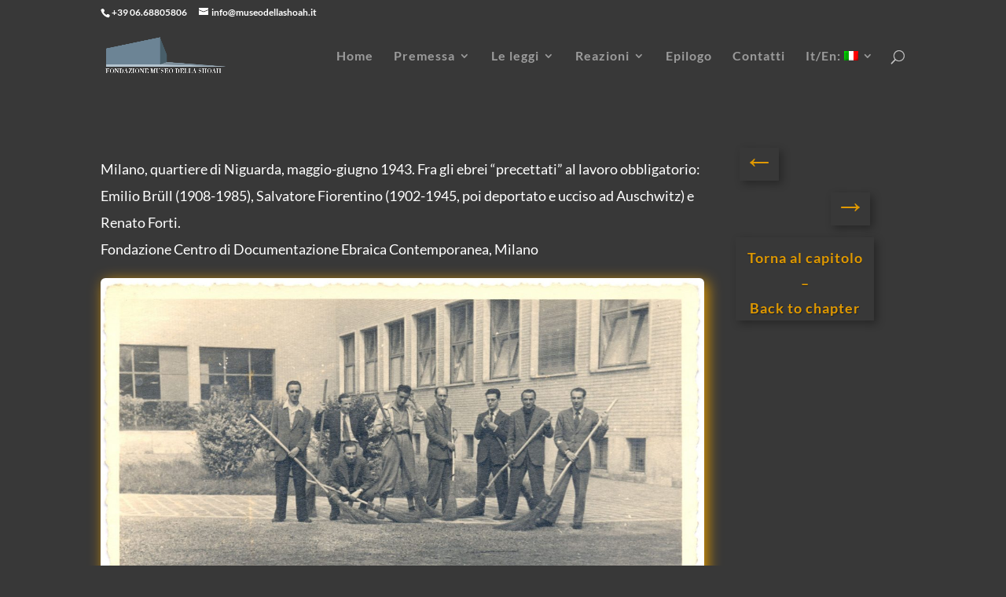

--- FILE ---
content_type: text/css
request_url: https://1938lastoria.museodellashoah.it/wp-content/themes/Divi-child-1938/style.css?ver=4.27.4
body_size: 17
content:
/*======================================
Theme Name: 1938 La Storia
Theme URI: https://divicake.com/
Description: Tema child di DIVI per la mostra on line 1938 La Storia
Version: 1.0
Author: Marco & Mario
Author URI: https://divicake.com/
Template: Divi
======================================*/


/* You can add your own CSS styles here. Use !important to overwrite styles if needed. */

